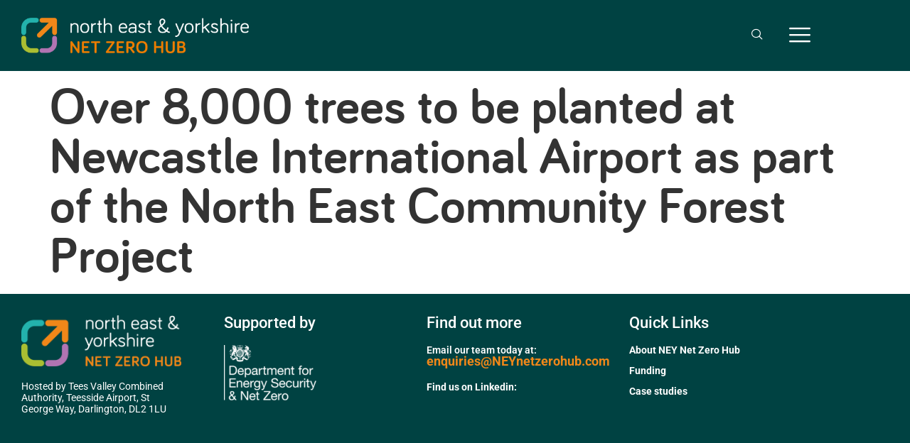

--- FILE ---
content_type: text/css
request_url: https://www.neynetzerohub.com/wp-content/uploads/elementor/css/post-6.css?ver=1768838913
body_size: 1801
content:
.elementor-kit-6{--e-global-color-primary:#0F9993;--e-global-color-secondary:#004242;--e-global-color-text:#1A1A1A;--e-global-color-accent:#F08719;--e-global-color-77fd2752:#23B2AC;--e-global-color-73efdb2f:#F08719;--e-global-color-5f32bd52:#B174B2;--e-global-color-5aae7927:#AABE32;--e-global-color-0a266a3:#004242;--e-global-color-860f113:#E84E1B;--e-global-color-b2b3e73:#F8B133;--e-global-color-994cb35:#FFFEFE;--e-global-typography-primary-font-family:"Roboto";--e-global-typography-primary-font-weight:600;--e-global-typography-secondary-font-family:"Roboto Slab";--e-global-typography-secondary-font-weight:400;--e-global-typography-text-font-family:"Roboto";--e-global-typography-text-font-weight:400;--e-global-typography-accent-font-family:"Roboto";--e-global-typography-accent-font-weight:500;--e-global-typography-sk_type_1-font-size:5em;--e-global-typography-sk_type_2-font-size:4em;--e-global-typography-sk_type_3-font-size:3em;--e-global-typography-sk_type_4-font-size:2em;--e-global-typography-sk_type_5-font-size:1.5em;--e-global-typography-sk_type_6-font-size:1.2em;--e-global-typography-sk_type_7-font-size:1em;--e-global-typography-sk_type_8-font-size:0.8em;--e-global-typography-sk_type_9-font-size:2em;--e-global-typography-sk_type_10-font-size:1.5em;--e-global-typography-sk_type_11-font-size:1em;--e-global-typography-sk_type_12-font-size:0.95em;--e-global-typography-sk_type_13-font-size:0.8em;--e-global-typography-sk_type_14-font-size:1em;--e-global-typography-sk_type_15-font-size:1em;--e-global-color-sk_color_1:#FFFFFF;--e-global-color-sk_color_2:#F4F4F4;--e-global-color-sk_color_3:#171720;--e-global-color-sk_color_5:#413EC5;--e-global-color-sk_color_9:#1B1B1D;--e-global-color-sk_color_10:#1B1B1D;--e-global-color-sk_color_11:#707071;--e-global-color-sk_color_12:#FFFFFF;--e-global-color-sk_color_13:#0000001A;--ang-classes-border:rgba(79, 122, 233, 0.58);--ang-classes-label:#406DE1;--ang-css-border:rgba(211, 0, 0, 0.35);font-family:"Roboto", Sans-serif;font-size:16px;line-height:23px;--ang_background_light_background:#F4F4F4;--ang_background_dark_background:#171720;--ang_background_dark_heading:#FFFFFF;}.elementor-kit-6 .elementor-repeater-item-shadow_2.elementor-element > .elementor-widget-container, .elementor-kit-6 .elementor-repeater-item-shadow_2_hover.elementor-element:hover > .elementor-widget-container, .elementor-kit-6 .elementor-repeater-item-shadow_2.elementor-element .elementor-element-populated, .elementor-kit-6 .elementor-repeater-item-shadow_2_hover.elementor-element:hover .elementor-element-populated, .elementor-kit-6 .elementor-repeater-item-shadow_2.e-container, .elementor-kit-6 .elementor-repeater-item-shadow_2_hover.e-container:hover, .elementor-kit-6 .elementor-repeater-item-shadow_2_external.elementor-element > .elementor-widget-container, .elementor-kit-6 .elementor-repeater-item-shadow_2.e-con, .elementor-kit-6 .elementor-repeater-item-shadow_2_hover.e-con:hover{box-shadow:0px 4px 16px 0px rgba(0,0,0,0.15);}.elementor-kit-6 .elementor-repeater-item-shadow_3.elementor-element > .elementor-widget-container, .elementor-kit-6 .elementor-repeater-item-shadow_3_hover.elementor-element:hover > .elementor-widget-container, .elementor-kit-6 .elementor-repeater-item-shadow_3.elementor-element .elementor-element-populated, .elementor-kit-6 .elementor-repeater-item-shadow_3_hover.elementor-element:hover .elementor-element-populated, .elementor-kit-6 .elementor-repeater-item-shadow_3.e-container, .elementor-kit-6 .elementor-repeater-item-shadow_3_hover.e-container:hover, .elementor-kit-6 .elementor-repeater-item-shadow_3_external.elementor-element > .elementor-widget-container, .elementor-kit-6 .elementor-repeater-item-shadow_3.e-con, .elementor-kit-6 .elementor-repeater-item-shadow_3_hover.e-con:hover{box-shadow:0px 20px 20px 0px rgba(0,0,0,0.15);}.elementor-kit-6 .elementor-repeater-item-shadow_4.elementor-element > .elementor-widget-container, .elementor-kit-6 .elementor-repeater-item-shadow_4_hover.elementor-element:hover > .elementor-widget-container, .elementor-kit-6 .elementor-repeater-item-shadow_4.elementor-element .elementor-element-populated, .elementor-kit-6 .elementor-repeater-item-shadow_4_hover.elementor-element:hover .elementor-element-populated, .elementor-kit-6 .elementor-repeater-item-shadow_4.e-container, .elementor-kit-6 .elementor-repeater-item-shadow_4_hover.e-container:hover, .elementor-kit-6 .elementor-repeater-item-shadow_4_external.elementor-element > .elementor-widget-container, .elementor-kit-6 .elementor-repeater-item-shadow_4.e-con, .elementor-kit-6 .elementor-repeater-item-shadow_4_hover.e-con:hover{box-shadow:0px 30px 55px 0px rgba(0,0,0,0.15);}.elementor-kit-6 .elementor-repeater-item-shadow_5.elementor-element > .elementor-widget-container, .elementor-kit-6 .elementor-repeater-item-shadow_5_hover.elementor-element:hover > .elementor-widget-container, .elementor-kit-6 .elementor-repeater-item-shadow_5.elementor-element .elementor-element-populated, .elementor-kit-6 .elementor-repeater-item-shadow_5_hover.elementor-element:hover .elementor-element-populated, .elementor-kit-6 .elementor-repeater-item-shadow_5.e-container, .elementor-kit-6 .elementor-repeater-item-shadow_5_hover.e-container:hover, .elementor-kit-6 .elementor-repeater-item-shadow_5_external.elementor-element > .elementor-widget-container, .elementor-kit-6 .elementor-repeater-item-shadow_5.e-con, .elementor-kit-6 .elementor-repeater-item-shadow_5_hover.e-con:hover{box-shadow:0px 80px 80px 0px rgba(0,0,0,0.15);}.elementor-kit-6 e-page-transition{background-color:#FFBC7D;}.elementor-kit-6 h1, .elementor-kit-6 h2, .elementor-kit-6 h3, .elementor-kit-6 h4, .elementor-kit-6 h5, .elementor-kit-6 h6{font-family:"Bariol", Sans-serif;}.elementor-kit-6 h1{font-family:"Bariol", Sans-serif;font-size:72px;font-weight:bold;line-height:70px;letter-spacing:0px;}.elementor-kit-6 h2{color:var( --e-global-color-77fd2752 );font-family:"Bariol", Sans-serif;font-size:34px;font-weight:bold;line-height:40px;letter-spacing:1px;}.elementor-kit-6 h3{color:var( --e-global-color-77fd2752 );font-family:"Bariol", Sans-serif;font-size:32px;font-weight:bold;}.elementor-kit-6 h4{color:#FFEF00;font-family:"Roboto", Sans-serif;font-size:24px;font-weight:normal;line-height:29px;}.elementor-kit-6 h5{color:var( --e-global-color-77fd2752 );font-family:"Roboto", Sans-serif;font-size:24px;font-weight:900;line-height:29px;letter-spacing:0px;}.elementor-kit-6 h6{color:var( --e-global-color-text );font-family:"Roboto", Sans-serif;font-size:19px;font-weight:bold;}.elementor-kit-6 .sk-light-bg:not(.elementor-column){background-color:#F4F4F4;}.elementor-kit-6 .sk-dark-bg .elementor-counter-title, .elementor-kit-6 .sk-dark-bg .elementor-counter-number-wrapper{color:currentColor;}.elementor-kit-6 .sk-light-bg.elementor-column > .elementor-element-populated{background-color:#F4F4F4;}.elementor-kit-6 .sk-dark-bg:not(.elementor-column){background-color:#171720;}.elementor-kit-6 .sk-light-bg .elementor-counter-title, .elementor-kit-6 .sk-light-bg .elementor-counter-number-wrapper{color:currentColor;}.elementor-kit-6 .sk-dark-bg.elementor-column > .elementor-element-populated{background-color:#171720;}.elementor-kit-6 .sk-dark-bg{color:#FFFFFF;}.elementor-kit-6, .elementor-kit-6 .sk-text-dark{--ang_color_text_dark:#FFFFFF;}.elementor-kit-6 .sk-text-dark{color:#FFFFFF;}.elementor-kit-6 .sk-text-dark .elementor-heading-title{color:#FFFFFF;}.elementor-kit-6 .sk-dark-bg h1,.elementor-kit-6 .sk-dark-bg h1.elementor-heading-title,.elementor-kit-6 .sk-dark-bg h2,.elementor-kit-6 .sk-dark-bg h2.elementor-heading-title,.elementor-kit-6 .sk-dark-bg h3,.elementor-kit-6 .sk-dark-bg h3.elementor-heading-title,.elementor-kit-6 .sk-dark-bg h4,.elementor-kit-6 .sk-dark-bg h4.elementor-heading-title,.elementor-kit-6 .sk-dark-bg h5,.elementor-kit-6 .sk-dark-bg h5.elementor-heading-title,.elementor-kit-6 .sk-dark-bg h6,.elementor-kit-6 .sk-dark-bg h6.elementor-heading-title,.elementor-kit-6 .sk-light-bg .sk-dark-bg h1,.elementor-kit-6 .sk-light-bg .sk-dark-bg h1.elementor-heading-title,.elementor-kit-6 .sk-light-bg .sk-dark-bg h2,.elementor-kit-6 .sk-light-bg .sk-dark-bg h2.elementor-heading-title,.elementor-kit-6 .sk-light-bg .sk-dark-bg h3,.elementor-kit-6 .sk-light-bg .sk-dark-bg h3.elementor-heading-title,.elementor-kit-6 .sk-light-bg .sk-dark-bg h4,.elementor-kit-6 .sk-light-bg .sk-dark-bg h4.elementor-heading-title,.elementor-kit-6 .sk-light-bg .sk-dark-bg h5,.elementor-kit-6 .sk-light-bg .sk-dark-bg h5.elementor-heading-title,.elementor-kit-6 .sk-light-bg .sk-dark-bg h6,.elementor-kit-6 .sk-light-bg .sk-dark-bg h6.elementor-heading-title{color:#FFFFFF;}.elementor-kit-6 .sk-accent-bg .sk-dark-bg h1,.elementor-kit-6 .sk-accent-bg .sk-dark-bg h2,.elementor-kit-6 .sk-accent-bg .sk-dark-bg h3,.elementor-kit-6 .sk-accent-bg .sk-dark-bg h4,.elementor-kit-6 .sk-accent-bg .sk-dark-bg h5,.elementor-kit-6 .sk-accent-bg .sk-dark-bg h6{color:#FFFFFF;}.elementor-kit-6 .elementor-field-group{padding-right:calc( 10px/2 );padding-left:calc( 10px/2 );margin-bottom:10px;}.elementor-kit-6 .elementor-form-fields-wrapper{margin-left:calc( -10px/2 );margin-right:calc( -10px/2 );margin-bottom:-10px;}.elementor-kit-6 .elementor-field-group.recaptcha_v3-bottomleft, .elementor-kit-6 .elementor-field-group.recaptcha_v3-bottomright{margin-bottom:0;}.elementor-kit-6.rtl .elementor-labels-inline .elementor-field-group > label{padding-left:0px;}.elementor-kit-6:not(.rtl) .elementor-labels-inline .elementor-field-group > label{padding-right:0px;}.elementor-kit-6 .elementor-labels-above .elementor-field-group > label{padding-bottom:0px;}.elementor-section.elementor-section-boxed > .elementor-container{max-width:1140px;}.e-con{--container-max-width:1140px;}.elementor-widget:not(:last-child){margin-block-end:20px;}.elementor-element{--widgets-spacing:20px 20px;--widgets-spacing-row:20px;--widgets-spacing-column:20px;}{}h1.entry-title{display:var(--page-title-display);}@media(max-width:1024px){.elementor-kit-6 h1{line-height:70px;}.elementor-section.elementor-section-boxed > .elementor-container{max-width:1024px;}.e-con{--container-max-width:1024px;}}@media(max-width:767px){.elementor-kit-6 h1{line-height:70px;}.elementor-section.elementor-section-boxed > .elementor-container{max-width:767px;}.e-con{--container-max-width:767px;}}/* Start custom CSS */a {
    color: var(--e-global-color-accent);
    font-weight: bold;
}

a:hover {
    color: var(--e-global-color-secondary);
}

.tablepress tfoot th, .tablepress thead th {
    background-color: var(--e-global-color-77fd2752) !important;
    color: #ffffff !important;
}

.bubble-link a, .bubble-link a:hover {
    color: #ffffff !important;
}

.elementor-cta:hover .elementor-cta__bg-overlay {
    background-color: #AABE3294;
    background-image: url(/wp-content/uploads/2021/03/Arrow_overlay.png);
    background-position: center;
    background-size: contain;
    background-repeat: no-repeat;
}/* End custom CSS */
/* Start Custom Fonts CSS */@font-face {
	font-family: 'Bariol';
	font-style: normal;
	font-weight: normal;
	font-display: auto;
	src: url('https://www.neynetzerohub.com/wp-content/uploads/2021/03/bariol_regular-webfont-webfont.eot');
	src: url('https://www.neynetzerohub.com/wp-content/uploads/2021/03/bariol_regular-webfont-webfont.eot?#iefix') format('embedded-opentype'),
		url('https://www.neynetzerohub.com/wp-content/uploads/2021/03/bariol_regular-webfont-webfont.woff2') format('woff2'),
		url('https://www.neynetzerohub.com/wp-content/uploads/2021/03/bariol_regular-webfont-webfont.woff') format('woff'),
		url('https://www.neynetzerohub.com/wp-content/uploads/2021/03/bariol_regular-webfont-webfont.ttf') format('truetype'),
		url('https://www.neynetzerohub.com/wp-content/uploads/2021/03/bariol_regular-webfont-webfont.svg#Bariol') format('svg');
}
@font-face {
	font-family: 'Bariol';
	font-style: italic;
	font-weight: normal;
	font-display: auto;
	src: url('https://www.neynetzerohub.com/wp-content/uploads/2021/03/bariol_regular_italic-webfont-webfont.eot');
	src: url('https://www.neynetzerohub.com/wp-content/uploads/2021/03/bariol_regular_italic-webfont-webfont.eot?#iefix') format('embedded-opentype'),
		url('https://www.neynetzerohub.com/wp-content/uploads/2021/03/bariol_regular_italic-webfont-webfont.woff2') format('woff2'),
		url('https://www.neynetzerohub.com/wp-content/uploads/2021/03/bariol_regular_italic-webfont-webfont.woff') format('woff'),
		url('https://www.neynetzerohub.com/wp-content/uploads/2021/03/bariol_regular_italic-webfont-webfont.ttf') format('truetype'),
		url('https://www.neynetzerohub.com/wp-content/uploads/2021/03/bariol_regular_italic-webfont-webfont.svg#Bariol') format('svg');
}
@font-face {
	font-family: 'Bariol';
	font-style: normal;
	font-weight: bold;
	font-display: auto;
	src: url('https://www.neynetzerohub.com/wp-content/uploads/2021/03/bariol_bold-webfont-webfont.eot');
	src: url('https://www.neynetzerohub.com/wp-content/uploads/2021/03/bariol_bold-webfont-webfont.eot?#iefix') format('embedded-opentype'),
		url('https://www.neynetzerohub.com/wp-content/uploads/2021/03/bariol_bold-webfont-webfont.woff2') format('woff2'),
		url('https://www.neynetzerohub.com/wp-content/uploads/2021/03/bariol_bold-webfont-webfont.woff') format('woff'),
		url('https://www.neynetzerohub.com/wp-content/uploads/2021/03/bariol_bold-webfont-webfont.ttf') format('truetype'),
		url('https://www.neynetzerohub.com/wp-content/uploads/2021/03/bariol_bold-webfont-webfont.svg#Bariol') format('svg');
}
@font-face {
	font-family: 'Bariol';
	font-style: italic;
	font-weight: bold;
	font-display: auto;
	src: url('https://www.neynetzerohub.com/wp-content/uploads/2021/03/bariol_bold_italic-webfont-webfont.eot');
	src: url('https://www.neynetzerohub.com/wp-content/uploads/2021/03/bariol_bold_italic-webfont-webfont.eot?#iefix') format('embedded-opentype'),
		url('https://www.neynetzerohub.com/wp-content/uploads/2021/03/bariol_bold_italic-webfont-webfont.woff2') format('woff2'),
		url('https://www.neynetzerohub.com/wp-content/uploads/2021/03/bariol_bold_italic-webfont-webfont.woff') format('woff'),
		url('https://www.neynetzerohub.com/wp-content/uploads/2021/03/bariol_bold_italic-webfont-webfont.ttf') format('truetype'),
		url('https://www.neynetzerohub.com/wp-content/uploads/2021/03/bariol_bold_italic-webfont-webfont.svg#Bariol') format('svg');
}
/* End Custom Fonts CSS */

--- FILE ---
content_type: text/css
request_url: https://www.neynetzerohub.com/wp-content/uploads/elementor/css/post-63.css?ver=1768838914
body_size: 1262
content:
.elementor-63 .elementor-element.elementor-element-2e22f51:not(.elementor-motion-effects-element-type-background), .elementor-63 .elementor-element.elementor-element-2e22f51 > .elementor-motion-effects-container > .elementor-motion-effects-layer{background-color:var( --e-global-color-0a266a3 );}.elementor-63 .elementor-element.elementor-element-2e22f51{border-style:solid;border-width:02px 0px 0px 0px;border-color:#FFFFFF;transition:background 0.3s, border 0.3s, border-radius 0.3s, box-shadow 0.3s;}.elementor-63 .elementor-element.elementor-element-2e22f51 > .elementor-background-overlay{transition:background 0.3s, border-radius 0.3s, opacity 0.3s;}.elementor-63 .elementor-element.elementor-element-ae20c0e > .elementor-element-populated.elementor-element-populated.elementor-element-populated{padding:30px 30px 30px 30px;}.elementor-63 .elementor-element.elementor-element-901ff63 > .elementor-widget-container{padding:0px 0px 0px 0px;}.elementor-63 .elementor-element.elementor-element-901ff63{text-align:start;}.elementor-63 .elementor-element.elementor-element-901ff63 img{width:245px;}.elementor-63 .elementor-element.elementor-element-71db056 > .elementor-widget-container{padding:0px 0px 0px 0px;}.elementor-63 .elementor-element.elementor-element-71db056{font-family:"Roboto", Sans-serif;font-size:14px;font-weight:400;line-height:1.2em;color:#FFFFFF;}.elementor-63 .elementor-element.elementor-element-4fd8f37 > .elementor-widget-wrap > .elementor-widget:not(.elementor-widget__width-auto):not(.elementor-widget__width-initial):not(:last-child):not(.elementor-absolute){margin-block-end:0px;}.elementor-63 .elementor-element.elementor-element-4fd8f37 > .elementor-element-populated.elementor-element-populated.elementor-element-populated{padding:30px 30px 30px 30px;}.elementor-63 .elementor-element.elementor-element-aa526ca > .elementor-widget-container{padding:0px 0px 20px 0px;}.elementor-63 .elementor-element.elementor-element-aa526ca .elementor-heading-title{font-family:"Roboto", Sans-serif;font-size:22px;font-weight:500;}.elementor-63 .elementor-element.elementor-element-aa526ca.elementor-widget-heading .elementor-heading-title, .elementor-63 .elementor-element.elementor-element-aa526ca.elementor-widget-heading .elementor-heading-title.elementor-heading-title a{color:#FFFFFF;}.elementor-63 .elementor-element.elementor-element-7ce9c57{text-align:start;}.elementor-63 .elementor-element.elementor-element-7ce9c57 img{width:150px;}.elementor-63 .elementor-element.elementor-element-9ae5cdf > .elementor-widget-wrap > .elementor-widget:not(.elementor-widget__width-auto):not(.elementor-widget__width-initial):not(:last-child):not(.elementor-absolute){margin-block-end:0px;}.elementor-63 .elementor-element.elementor-element-9ae5cdf > .elementor-element-populated.elementor-element-populated.elementor-element-populated{padding:30px 30px 30px 30px;}.elementor-63 .elementor-element.elementor-element-b7ac9cc > .elementor-widget-container{padding:0px 0px 20px 0px;}.elementor-63 .elementor-element.elementor-element-b7ac9cc .elementor-heading-title{font-family:"Roboto", Sans-serif;font-size:22px;font-weight:500;}.elementor-63 .elementor-element.elementor-element-b7ac9cc.elementor-widget-heading .elementor-heading-title, .elementor-63 .elementor-element.elementor-element-b7ac9cc.elementor-widget-heading .elementor-heading-title.elementor-heading-title a{color:#FFFFFF;}.elementor-63 .elementor-element.elementor-element-4684037 .elementor-heading-title{font-family:"Roboto", Sans-serif;font-size:14px;font-weight:600;}.elementor-63 .elementor-element.elementor-element-4684037.elementor-widget-heading .elementor-heading-title, .elementor-63 .elementor-element.elementor-element-4684037.elementor-widget-heading .elementor-heading-title.elementor-heading-title a{color:#FFFFFF;}.elementor-63 .elementor-element.elementor-element-428cf07 > .elementor-widget-container{padding:0px 0px 20px 0px;}.elementor-63 .elementor-element.elementor-element-428cf07 .elementor-heading-title{font-family:"Roboto", Sans-serif;font-size:18px;font-weight:600;}.elementor-63 .elementor-element.elementor-element-428cf07.elementor-widget-heading .elementor-heading-title, .elementor-63 .elementor-element.elementor-element-428cf07.elementor-widget-heading .elementor-heading-title.elementor-heading-title a{color:var( --e-global-color-73efdb2f );}.elementor-63 .elementor-element.elementor-element-f0485ea .elementor-heading-title{font-size:14px;font-weight:bold;}.elementor-63 .elementor-element.elementor-element-f0485ea.elementor-widget-heading .elementor-heading-title, .elementor-63 .elementor-element.elementor-element-f0485ea.elementor-widget-heading .elementor-heading-title.elementor-heading-title a{color:#FFFFFF;}.elementor-63 .elementor-element.elementor-element-832f3f1 .elementor-cta .elementor-cta__bg, .elementor-63 .elementor-element.elementor-element-832f3f1 .elementor-cta .elementor-cta__bg-overlay{transition-duration:1500ms;}.elementor-63 .elementor-element.elementor-element-832f3f1{width:var( --container-widget-width, 58% );max-width:58%;--container-widget-width:58%;--container-widget-flex-grow:0;}.elementor-63 .elementor-element.elementor-element-832f3f1 > .elementor-widget-container{--e-transform-scale:0.3;margin:-34px -34px -34px -34px;padding:0px 0px 0px 0px;}.elementor-63 .elementor-element.elementor-element-832f3f1 .elementor-cta__content{min-height:100px;text-align:center;padding:24px 24px 24px 24px;}.elementor-63 .elementor-element.elementor-element-832f3f1 .elementor-cta__bg-wrapper{min-width:191px;min-height:24vh;}.elementor-63 .elementor-element.elementor-element-1a23db3 > .elementor-widget-wrap > .elementor-widget:not(.elementor-widget__width-auto):not(.elementor-widget__width-initial):not(:last-child):not(.elementor-absolute){margin-block-end:0px;}.elementor-63 .elementor-element.elementor-element-1a23db3 > .elementor-element-populated.elementor-element-populated.elementor-element-populated{padding:30px 30px 30px 30px;}.elementor-63 .elementor-element.elementor-element-ef7008c > .elementor-widget-container{padding:0px 0px 20px 0px;}.elementor-63 .elementor-element.elementor-element-ef7008c .elementor-heading-title{font-family:"Roboto", Sans-serif;font-size:22px;font-weight:500;}.elementor-63 .elementor-element.elementor-element-ef7008c.elementor-widget-heading .elementor-heading-title, .elementor-63 .elementor-element.elementor-element-ef7008c.elementor-widget-heading .elementor-heading-title.elementor-heading-title a{color:#FFFFFF;}.elementor-63 .elementor-element.elementor-element-69e9ef3 > .elementor-widget-container{padding:0px 0px 15px 0px;}.elementor-63 .elementor-element.elementor-element-69e9ef3 .elementor-heading-title{font-family:"Roboto", Sans-serif;font-size:14px;font-weight:600;}.elementor-63 .elementor-element.elementor-element-69e9ef3.elementor-widget-heading .elementor-heading-title, .elementor-63 .elementor-element.elementor-element-69e9ef3.elementor-widget-heading .elementor-heading-title.elementor-heading-title a{color:#FFFFFF;}.elementor-63 .elementor-element.elementor-element-7244553 > .elementor-widget-container{padding:0px 0px 15px 0px;}.elementor-63 .elementor-element.elementor-element-7244553 .elementor-heading-title{font-family:"Roboto", Sans-serif;font-size:14px;font-weight:600;}.elementor-63 .elementor-element.elementor-element-7244553.elementor-widget-heading .elementor-heading-title, .elementor-63 .elementor-element.elementor-element-7244553.elementor-widget-heading .elementor-heading-title.elementor-heading-title a{color:#FFFFFF;}.elementor-63 .elementor-element.elementor-element-d620cfd > .elementor-widget-container{padding:0px 0px 15px 0px;}.elementor-63 .elementor-element.elementor-element-d620cfd .elementor-heading-title{font-family:"Roboto", Sans-serif;font-size:14px;font-weight:600;}.elementor-63 .elementor-element.elementor-element-d620cfd.elementor-widget-heading .elementor-heading-title, .elementor-63 .elementor-element.elementor-element-d620cfd.elementor-widget-heading .elementor-heading-title.elementor-heading-title a{color:#FFFFFF;}.elementor-63 .elementor-element.elementor-element-9b9d66b:not(.elementor-motion-effects-element-type-background), .elementor-63 .elementor-element.elementor-element-9b9d66b > .elementor-motion-effects-container > .elementor-motion-effects-layer{background-color:#001A1A;}.elementor-63 .elementor-element.elementor-element-9b9d66b{transition:background 0.3s, border 0.3s, border-radius 0.3s, box-shadow 0.3s;margin-top:0px;margin-bottom:0px;}.elementor-63 .elementor-element.elementor-element-9b9d66b > .elementor-background-overlay{transition:background 0.3s, border-radius 0.3s, opacity 0.3s;}.elementor-63 .elementor-element.elementor-element-9b9d66b.elementor-section{padding:0px 0px 0px 0px;}.elementor-63 .elementor-element.elementor-element-0fef824 > .elementor-widget-wrap > .elementor-widget:not(.elementor-widget__width-auto):not(.elementor-widget__width-initial):not(:last-child):not(.elementor-absolute){margin-block-end:0px;}.elementor-63 .elementor-element.elementor-element-0fef824 > .elementor-element-populated{margin:0px 0px 0px 0px;--e-column-margin-right:0px;--e-column-margin-left:0px;}.elementor-63 .elementor-element.elementor-element-0fef824 > .elementor-element-populated.elementor-element-populated.elementor-element-populated{padding:0px 0px 0px 0px;}.elementor-63{--ang-classes-border:rgba(79, 122, 233, 0.58);--ang-classes-label:#406DE1;--ang-css-border:rgba(211, 0, 0, 0.35);}.elementor-theme-builder-content-area{height:400px;}.elementor-location-header:before, .elementor-location-footer:before{content:"";display:table;clear:both;}@media(max-width:1024px){.elementor-63 .elementor-element.elementor-element-2e22f51.elementor-section{padding:20px 20px 20px 20px;}.elementor-63 .elementor-element.elementor-element-428cf07 .elementor-heading-title{font-size:14px;}.elementor-63 .elementor-element.elementor-element-1a23db3 > .elementor-element-populated.elementor-element-populated.elementor-element-populated{padding:30px 0px 30px 40px;}}@media(max-width:767px){.elementor-63 .elementor-element.elementor-element-2e22f51.elementor-section{padding:40px 20px 50px 20px;}.elementor-63 .elementor-element.elementor-element-ae20c0e > .elementor-element-populated{margin:20px 0px 0px 0px;--e-column-margin-right:0px;--e-column-margin-left:0px;}.elementor-63 .elementor-element.elementor-element-ae20c0e > .elementor-element-populated.elementor-element-populated.elementor-element-populated{padding:0px 0px 0px 0px;}.elementor-63 .elementor-element.elementor-element-901ff63 > .elementor-widget-container{padding:0px 0px 0px 2px;}.elementor-63 .elementor-element.elementor-element-901ff63{text-align:center;}.elementor-63 .elementor-element.elementor-element-71db056 > .elementor-widget-container{padding:0px 0px 0px 0px;}.elementor-63 .elementor-element.elementor-element-71db056{text-align:center;}.elementor-63 .elementor-element.elementor-element-4fd8f37.elementor-column > .elementor-widget-wrap{justify-content:center;}.elementor-63 .elementor-element.elementor-element-4fd8f37 > .elementor-element-populated{margin:50px 0px 0px 0px;--e-column-margin-right:0px;--e-column-margin-left:0px;}.elementor-63 .elementor-element.elementor-element-4fd8f37 > .elementor-element-populated.elementor-element-populated.elementor-element-populated{padding:0px 0px 0px 0px;}.elementor-63 .elementor-element.elementor-element-aa526ca{text-align:center;}.elementor-63 .elementor-element.elementor-element-7ce9c57{text-align:center;}.elementor-63 .elementor-element.elementor-element-9ae5cdf.elementor-column > .elementor-widget-wrap{justify-content:center;}.elementor-63 .elementor-element.elementor-element-9ae5cdf > .elementor-element-populated{margin:50px 0px 0px 0px;--e-column-margin-right:0px;--e-column-margin-left:0px;}.elementor-63 .elementor-element.elementor-element-9ae5cdf > .elementor-element-populated.elementor-element-populated.elementor-element-populated{padding:0px 0px 0px 0px;}.elementor-63 .elementor-element.elementor-element-b7ac9cc{text-align:center;}.elementor-63 .elementor-element.elementor-element-4684037{text-align:center;}.elementor-63 .elementor-element.elementor-element-428cf07{text-align:center;}.elementor-63 .elementor-element.elementor-element-1a23db3.elementor-column > .elementor-widget-wrap{justify-content:center;}.elementor-63 .elementor-element.elementor-element-1a23db3 > .elementor-element-populated{margin:50px 0px 0px 0px;--e-column-margin-right:0px;--e-column-margin-left:0px;}.elementor-63 .elementor-element.elementor-element-1a23db3 > .elementor-element-populated.elementor-element-populated.elementor-element-populated{padding:0px 0px 0px 0px;}.elementor-63 .elementor-element.elementor-element-ef7008c{text-align:center;}.elementor-63 .elementor-element.elementor-element-69e9ef3{text-align:center;}.elementor-63 .elementor-element.elementor-element-7244553{text-align:center;}.elementor-63 .elementor-element.elementor-element-d620cfd{text-align:center;}}/* Start custom CSS */@media (max-width: 767px) {
    .uael-nav-menu {
    margin-left: auto !important;
    margin-right: auto !important;
    -webkit-box-pack: center !important;
    -ms-flex-pack: center !important;
    -webkit-justify-content: center;
    -moz-box-pack: center !important;
    justify-content: center !important;
}
}/* End custom CSS */